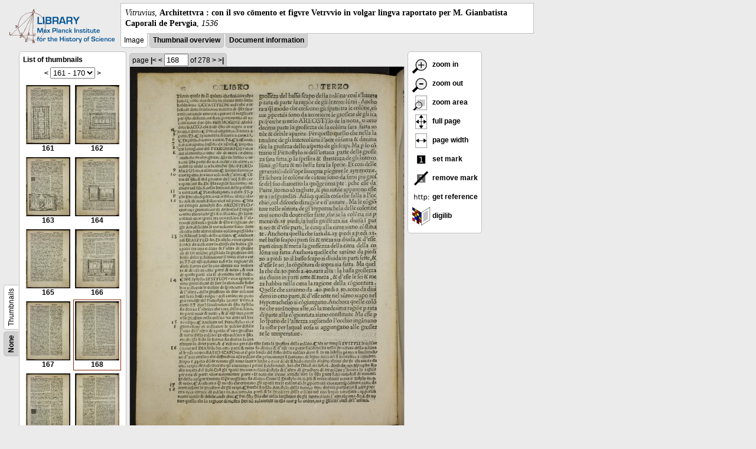

--- FILE ---
content_type: text/html; charset=utf-8
request_url: https://libcoll.mpiwg-berlin.mpg.de/libview?url=/mpiwg/online/permanent/library/P6M6PUUY/pageimg&start=161&viewMode=auto&pn=168&mode=imagepath
body_size: 17762
content:
<!DOCTYPE html PUBLIC "-//W3C//DTD XHTML 1.0 Transitional//EN"
    "http://www.w3.org/TR/xhtml1/DTD/xhtml1-transitional.dtd">
<html xmlns="http://www.w3.org/1999/xhtml">
<head>
<base href="https://libcoll.mpiwg-berlin.mpg.de/libview/" />

<meta http-equiv="Content-Type" content="text/html; charset=utf-8" />
<title>Vitruvius - Architettvra : con il svo cōmento et figvre Vetrvvio in volgar lingva raportato per M. Gianbatista Caporali de Pervgia</title>
<link rel="stylesheet" href="template/docuviewer_css" type="text/css" />
<script type="text/javascript"
        src="https://digilib.mpiwg-berlin.mpg.de/digitallibrary/jquery/jquery.js"></script>
<script type="text/javascript"
        src="https://digilib.mpiwg-berlin.mpg.de/digitallibrary/jquery/jquery.cookie.js"></script>
<script type="text/javascript"
        src="https://digilib.mpiwg-berlin.mpg.de/digitallibrary/jquery/jquery.digilib.js"></script>
<script type="text/javascript"
        src="https://digilib.mpiwg-berlin.mpg.de/digitallibrary/jquery/jquery.digilib.geometry.js"></script>
<script type="text/javascript"
        src="https://digilib.mpiwg-berlin.mpg.de/digitallibrary/jquery/jquery.digilib.arrows.js"></script>
<script type="text/javascript"
        src="https://digilib.mpiwg-berlin.mpg.de/digitallibrary/jquery/jquery.digilib.marks.js"></script>
<link rel="stylesheet" type="text/css"
      href="https://digilib.mpiwg-berlin.mpg.de/digitallibrary/jquery/jquery.digilib.css" />

<script type="text/javascript">
        var dlOpts = {
             'interactionMode' : 'fullscreen',
             'digilibBaseUrl' : 'https://digilib.mpiwg-berlin.mpg.de/digitallibrary',
             'fn' : '/permanent/library/P6M6PUUY/pageimg',
             'pn' : '168',
             'suppressParamNames' : ['fn'],
             'scalerInsets' : {'x':300, 'y':100}
         };
</script>

<!--  layer headers (rendered always) -->

<script type="text/javascript">
	// <!--
	$(document).ready(function() {
		// autosubmit forms
		$('form.autosubmit').find('.autosubmit').change(function() {
			this.form.submit();
		});
		$('form.autosubmit input[type="submit"]').hide();
		// get digilib div
		$digilib = $('div#scaler');
		// configure digilib
		$digilib.digilib(dlOpts);
	});
// -->
</script>
</head>
<body>
  
    <div class="page-head">
      
    <div class="logo">
      <div class="logo">
      <a href="//echo.mpiwg-berlin.mpg.de" target="_blank"><img
    src="https://libcoll.mpiwg-berlin.mpg.de/libview/template/logo.png" /></a>
    </div>
    </div>
    <div class="title-block">
      
      <div class="title"><span><i>Vitruvius</i>, </span><b>Architettvra : con il svo cōmento et figvre Vetrvvio in volgar lingva raportato per M. Gianbatista Caporali de Pervgia</b><span>, <i>1536</i></span></div>
      
      <ul class="view-switcher">
        
          
        <li class="sel">Image</li>
        
        <li class=""><a href="https://libcoll.mpiwg-berlin.mpg.de/libview?url=/mpiwg/online/permanent/library/P6M6PUUY/pageimg&amp;start=161&amp;viewMode=thumbs&amp;pn=168&amp;mode=imagepath">Thumbnail
            overview</a></li>
        <li class=""><a href="https://libcoll.mpiwg-berlin.mpg.de/libview?url=/mpiwg/online/permanent/library/P6M6PUUY/pageimg&amp;start=161&amp;viewMode=index&amp;pn=168&amp;mode=imagepath">Document information</a></li>
      </ul>
    </div>
  
    </div>
    <div class="page-body">
      <!-- table of contents -->
      <div class="col toc">
        <div class="toc-container">
    
    <div class="toc-switcher-col">
      <div class="toc-switcher">
        <ul>
          <li class=""><span><a
    href="https://libcoll.mpiwg-berlin.mpg.de/libview?tocMode=none&amp;url=/mpiwg/online/permanent/library/P6M6PUUY/pageimg&amp;start=161&amp;viewMode=auto&amp;mode=imagepath&amp;pn=168">None</a></span></li>
          
          
          
          
          
          <li class="sel"><span>Thumbnails</span></li>
        </ul>
      </div>
    </div>
  
    <!-- block used for main content area -->
    <div class="tocbody thumbs">

      <div class="content">
        <h4>List of thumbnails</h4>
        <div class="ruler top">
          
    <form class="autosubmit"
          action="https://libcoll.mpiwg-berlin.mpg.de/libview">
      <input type="hidden" name="url"
             value="/mpiwg/online/permanent/library/P6M6PUUY/pageimg" />
      <input type="hidden" name="viewMode" value="auto" />
      <input type="hidden" name="pn" value="168" />
      <input type="hidden" name="mode" value="imagepath" /><span class="ruler-main"><a
    href="https://libcoll.mpiwg-berlin.mpg.de/libview?url=/mpiwg/online/permanent/library/P6M6PUUY/pageimg&amp;start=151&amp;viewMode=auto&amp;pn=168&amp;mode=imagepath">&lt;</a> <select
    class="autosubmit" name="start">
          
            <option value="1">1 - 10</option>
            <option value="11">11 - 20</option>
            <option value="21">21 - 30</option>
            <option value="31">31 - 40</option>
            <option value="41">41 - 50</option>
            <option value="51">51 - 60</option>
            <option value="61">61 - 70</option>
            <option value="71">71 - 80</option>
            <option value="81">81 - 90</option>
            <option value="91">91 - 100</option>
            <option value="101">101 - 110</option>
            <option value="111">111 - 120</option>
            <option value="121">121 - 130</option>
            <option value="131">131 - 140</option>
            <option value="141">141 - 150</option>
            <option value="151">151 - 160</option>
            <option selected="selected" value="161">161 - 170</option>
            <option value="171">171 - 180</option>
            <option value="181">181 - 190</option>
            <option value="191">191 - 200</option>
            <option value="201">201 - 210</option>
            <option value="211">211 - 220</option>
            <option value="221">221 - 230</option>
            <option value="231">231 - 240</option>
            <option value="241">241 - 250</option>
            <option value="251">251 - 260</option>
            <option value="261">261 - 270</option>
            <option value="271">271 - 278</option>
            
          
      </select> <input type="submit" value="Go" /> <a
    href="https://libcoll.mpiwg-berlin.mpg.de/libview?url=/mpiwg/online/permanent/library/P6M6PUUY/pageimg&amp;start=171&amp;viewMode=auto&amp;pn=168&amp;mode=imagepath">&gt;</a>
      </span>
    </form>
  
        </div>
        <table class="thumbs">
          <tr>
            <td class="thumb"><a
    href="https://libcoll.mpiwg-berlin.mpg.de/libview?url=/mpiwg/online/permanent/library/P6M6PUUY/pageimg&amp;start=161&amp;viewMode=auto&amp;pn=161&amp;mode=imagepath"><img
    src="https://digilib.mpiwg-berlin.mpg.de/digitallibrary/servlet/Scaler?fn=/permanent/library/P6M6PUUY/pageimg&amp;pn=161&amp;dw=100&amp;dh=100"
    alt="161" /><br />
                <span title="Scan number 161">161</span> 
            </a></td>
            <td class="thumb"><a
    href="https://libcoll.mpiwg-berlin.mpg.de/libview?url=/mpiwg/online/permanent/library/P6M6PUUY/pageimg&amp;start=161&amp;viewMode=auto&amp;pn=162&amp;mode=imagepath"><img
    src="https://digilib.mpiwg-berlin.mpg.de/digitallibrary/servlet/Scaler?fn=/permanent/library/P6M6PUUY/pageimg&amp;pn=162&amp;dw=100&amp;dh=100"
    alt="162" /><br />
                <span title="Scan number 162">162</span> 
            </a></td>
          </tr>
          <tr>
            <td class="thumb"><a
    href="https://libcoll.mpiwg-berlin.mpg.de/libview?url=/mpiwg/online/permanent/library/P6M6PUUY/pageimg&amp;start=161&amp;viewMode=auto&amp;pn=163&amp;mode=imagepath"><img
    src="https://digilib.mpiwg-berlin.mpg.de/digitallibrary/servlet/Scaler?fn=/permanent/library/P6M6PUUY/pageimg&amp;pn=163&amp;dw=100&amp;dh=100"
    alt="163" /><br />
                <span title="Scan number 163">163</span> 
            </a></td>
            <td class="thumb"><a
    href="https://libcoll.mpiwg-berlin.mpg.de/libview?url=/mpiwg/online/permanent/library/P6M6PUUY/pageimg&amp;start=161&amp;viewMode=auto&amp;pn=164&amp;mode=imagepath"><img
    src="https://digilib.mpiwg-berlin.mpg.de/digitallibrary/servlet/Scaler?fn=/permanent/library/P6M6PUUY/pageimg&amp;pn=164&amp;dw=100&amp;dh=100"
    alt="164" /><br />
                <span title="Scan number 164">164</span> 
            </a></td>
          </tr>
          <tr>
            <td class="thumb"><a
    href="https://libcoll.mpiwg-berlin.mpg.de/libview?url=/mpiwg/online/permanent/library/P6M6PUUY/pageimg&amp;start=161&amp;viewMode=auto&amp;pn=165&amp;mode=imagepath"><img
    src="https://digilib.mpiwg-berlin.mpg.de/digitallibrary/servlet/Scaler?fn=/permanent/library/P6M6PUUY/pageimg&amp;pn=165&amp;dw=100&amp;dh=100"
    alt="165" /><br />
                <span title="Scan number 165">165</span> 
            </a></td>
            <td class="thumb"><a
    href="https://libcoll.mpiwg-berlin.mpg.de/libview?url=/mpiwg/online/permanent/library/P6M6PUUY/pageimg&amp;start=161&amp;viewMode=auto&amp;pn=166&amp;mode=imagepath"><img
    src="https://digilib.mpiwg-berlin.mpg.de/digitallibrary/servlet/Scaler?fn=/permanent/library/P6M6PUUY/pageimg&amp;pn=166&amp;dw=100&amp;dh=100"
    alt="166" /><br />
                <span title="Scan number 166">166</span> 
            </a></td>
          </tr>
          <tr>
            <td class="thumb"><a
    href="https://libcoll.mpiwg-berlin.mpg.de/libview?url=/mpiwg/online/permanent/library/P6M6PUUY/pageimg&amp;start=161&amp;viewMode=auto&amp;pn=167&amp;mode=imagepath"><img
    src="https://digilib.mpiwg-berlin.mpg.de/digitallibrary/servlet/Scaler?fn=/permanent/library/P6M6PUUY/pageimg&amp;pn=167&amp;dw=100&amp;dh=100"
    alt="167" /><br />
                <span title="Scan number 167">167</span> 
            </a></td>
            <td class="thumbsel"><a
    href="https://libcoll.mpiwg-berlin.mpg.de/libview?url=/mpiwg/online/permanent/library/P6M6PUUY/pageimg&amp;start=161&amp;viewMode=auto&amp;pn=168&amp;mode=imagepath"><img
    src="https://digilib.mpiwg-berlin.mpg.de/digitallibrary/servlet/Scaler?fn=/permanent/library/P6M6PUUY/pageimg&amp;pn=168&amp;dw=100&amp;dh=100"
    alt="168" /><br />
                <span title="Scan number 168">168</span> 
            </a></td>
          </tr>
          <tr>
            <td class="thumb"><a
    href="https://libcoll.mpiwg-berlin.mpg.de/libview?url=/mpiwg/online/permanent/library/P6M6PUUY/pageimg&amp;start=161&amp;viewMode=auto&amp;pn=169&amp;mode=imagepath"><img
    src="https://digilib.mpiwg-berlin.mpg.de/digitallibrary/servlet/Scaler?fn=/permanent/library/P6M6PUUY/pageimg&amp;pn=169&amp;dw=100&amp;dh=100"
    alt="169" /><br />
                <span title="Scan number 169">169</span> 
            </a></td>
            <td class="thumb"><a
    href="https://libcoll.mpiwg-berlin.mpg.de/libview?url=/mpiwg/online/permanent/library/P6M6PUUY/pageimg&amp;start=161&amp;viewMode=auto&amp;pn=170&amp;mode=imagepath"><img
    src="https://digilib.mpiwg-berlin.mpg.de/digitallibrary/servlet/Scaler?fn=/permanent/library/P6M6PUUY/pageimg&amp;pn=170&amp;dw=100&amp;dh=100"
    alt="170" /><br />
                <span title="Scan number 170">170</span> 
            </a></td>
          </tr>
        </table>
        <div class="ruler bottom">
          
    <form class="autosubmit"
          action="https://libcoll.mpiwg-berlin.mpg.de/libview">
      <input type="hidden" name="url"
             value="/mpiwg/online/permanent/library/P6M6PUUY/pageimg" />
      <input type="hidden" name="viewMode" value="auto" />
      <input type="hidden" name="pn" value="168" />
      <input type="hidden" name="mode" value="imagepath" /><span class="ruler-main"><a
    href="https://libcoll.mpiwg-berlin.mpg.de/libview?url=/mpiwg/online/permanent/library/P6M6PUUY/pageimg&amp;start=151&amp;viewMode=auto&amp;pn=168&amp;mode=imagepath">&lt;</a> <select
    class="autosubmit" name="start">
          
            <option value="1">1 - 10</option>
            <option value="11">11 - 20</option>
            <option value="21">21 - 30</option>
            <option value="31">31 - 40</option>
            <option value="41">41 - 50</option>
            <option value="51">51 - 60</option>
            <option value="61">61 - 70</option>
            <option value="71">71 - 80</option>
            <option value="81">81 - 90</option>
            <option value="91">91 - 100</option>
            <option value="101">101 - 110</option>
            <option value="111">111 - 120</option>
            <option value="121">121 - 130</option>
            <option value="131">131 - 140</option>
            <option value="141">141 - 150</option>
            <option value="151">151 - 160</option>
            <option selected="selected" value="161">161 - 170</option>
            <option value="171">171 - 180</option>
            <option value="181">181 - 190</option>
            <option value="191">191 - 200</option>
            <option value="201">201 - 210</option>
            <option value="211">211 - 220</option>
            <option value="221">221 - 230</option>
            <option value="231">231 - 240</option>
            <option value="241">241 - 250</option>
            <option value="251">251 - 260</option>
            <option value="261">261 - 270</option>
            <option value="271">271 - 278</option>
            
          
      </select> <input type="submit" value="Go" /> <a
    href="https://libcoll.mpiwg-berlin.mpg.de/libview?url=/mpiwg/online/permanent/library/P6M6PUUY/pageimg&amp;start=171&amp;viewMode=auto&amp;pn=168&amp;mode=imagepath">&gt;</a>
      </span>
    </form>
  
        </div>
      </div>
      <!-- content -->
    </div>
    <!-- toc -->
  </div>
      </div>
      <!-- col-main: document page -->
      <div class="col main">
        <div class="ruler top">
          
    <form class="autosubmit"
          action="https://libcoll.mpiwg-berlin.mpg.de/libview">
      <input type="hidden" name="url"
             value="/mpiwg/online/permanent/library/P6M6PUUY/pageimg" />
      <input type="hidden" name="start" value="161" />
      <input type="hidden" name="viewMode" value="auto" />
      <input type="hidden" name="mode" value="imagepath" /> <span class="ruler-main">page <a
    href="https://libcoll.mpiwg-berlin.mpg.de/libview?url=/mpiwg/online/permanent/library/P6M6PUUY/pageimg&amp;start=161&amp;viewMode=auto&amp;pn=1&amp;mode=imagepath">|&lt;</a>  <a
    href="https://libcoll.mpiwg-berlin.mpg.de/libview?url=/mpiwg/online/permanent/library/P6M6PUUY/pageimg&amp;start=161&amp;viewMode=auto&amp;pn=167&amp;mode=imagepath">&lt;</a> 
        <input class="autosubmit" size="3" type="text"
               name="pn" value="168" />  <input type="submit" value="Go" /> of 278 <a
    href="https://libcoll.mpiwg-berlin.mpg.de/libview?url=/mpiwg/online/permanent/library/P6M6PUUY/pageimg&amp;start=161&amp;viewMode=auto&amp;pn=169&amp;mode=imagepath">&gt;</a>  <a
    href="https://libcoll.mpiwg-berlin.mpg.de/libview?url=/mpiwg/online/permanent/library/P6M6PUUY/pageimg&amp;start=161&amp;viewMode=auto&amp;pn=278&amp;mode=imagepath">&gt;|</a> 
      </span>
      <!-- ruler-main -->
    </form>
  
        </div>
        <div class="content image None">
          <div id="scaler">
            <img src="https://digilib.mpiwg-berlin.mpg.de/digitallibrary/servlet/Scaler?fn=/permanent/library/P6M6PUUY/pageimg&amp;pn=168&amp;dw=500&amp;dh=500" />
          </div>
        </div>
        <!-- /content -->
      </div>
      <!-- /col-main -->
      
      <div class="col buttons">
        <!-- layer switcher -->
        

        <!-- digilib options -->
        <div class="options digilib">
          <ul>
            <li><a href="javascript:$digilib.digilib('zoomBy', 1.4)"> <img
    src="https://libcoll.mpiwg-berlin.mpg.de/libview/template/zoom-in.png" /> zoom in
            </a></li>
            <li><a href="javascript:$digilib.digilib('zoomBy', 0.7)"> <img
    src="https://libcoll.mpiwg-berlin.mpg.de/libview/template/zoom-out.png" />
                zoom out
            </a></li>
            <li><a href="javascript:$digilib.digilib('zoomArea')"> <img
    src="https://libcoll.mpiwg-berlin.mpg.de/libview/template/zoom-area.png" /> zoom area
            </a></li>
            <li><a href="javascript:$digilib.digilib('zoomFull')"> <img
    src="https://libcoll.mpiwg-berlin.mpg.de/libview/template/zoom-full.png" /> full page
            </a></li>
            <li><a href="javascript:$digilib.digilib('zoomFull', 'width')"> <img
    src="https://libcoll.mpiwg-berlin.mpg.de/libview/template/pagewidth.png" /> page
                width
            </a></li>
            <li><a href="javascript:$digilib.digilib('setMark')"> <img
    src="https://libcoll.mpiwg-berlin.mpg.de/libview/template/mark.png" /> set mark
            </a></li>
            <li><a href="javascript:$digilib.digilib('removeMark')"> <img
    src="https://libcoll.mpiwg-berlin.mpg.de/libview/template/delmark.png" /> remove mark
            </a></li>
            <li><a href="javascript:$digilib.digilib('reference')"> <img
    src="https://libcoll.mpiwg-berlin.mpg.de/libview/template/reference.png" /> get reference
            </a></li>
            <li><a href="javascript:$digilib.digilib('digilibUrl', 'open_new')"> <img
    src="https://libcoll.mpiwg-berlin.mpg.de/libview/template/digilib.png" />
                digilib
            </a></li>
          </ul>
        </div>

        <!--  layer option boxes (rendered if active) -->
      </div>
    </div><!-- /page-body -->
    
    
    
      <!-- footer -->
      <div class="footer">
      <div class="content">
	<a href="https://www.mpiwg-berlin.mpg.de/page/imprint" target="_blank">Impressum</a>
      </div>
    </div>
    
    
  
</body>

</html>
